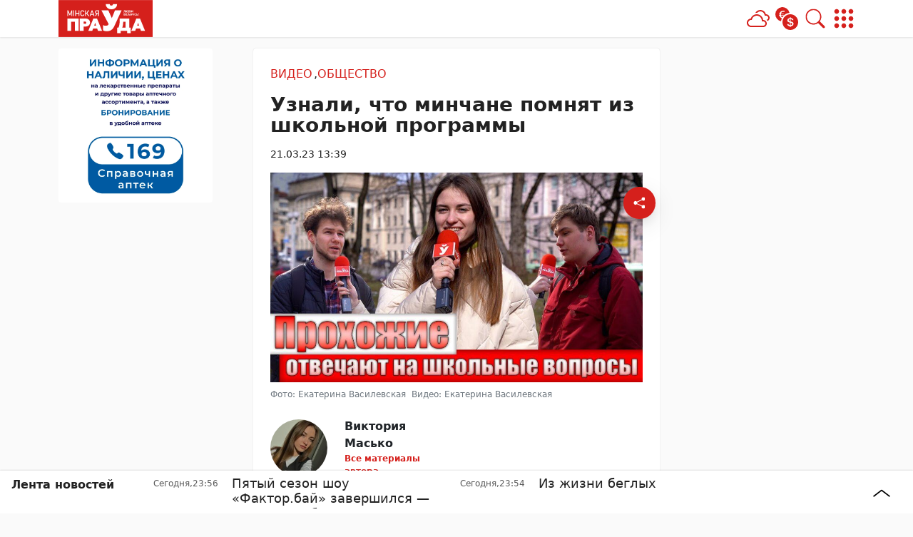

--- FILE ---
content_type: application/javascript; charset=utf-8
request_url: https://mlyn.by/app/themes/MP-News/assets/js/lozad.min.js
body_size: 1263
content:
/*! lozad.js - v1.16.0 - 2020-09-06
* https://github.com/ApoorvSaxena/lozad.js
* Copyright (c) 2020 Apoorv Saxena; Licensed MIT */
!function(t,e){"object"==typeof exports&&"undefined"!=typeof module?module.exports=e():"function"==typeof define&&define.amd?define(e):t.lozad=e()}(this,function(){"use strict";
    /**
       * Detect IE browser
       * @const {boolean}
       * @private
       */var g="undefined"!=typeof document&&document.documentMode,f={rootMargin:"0px",threshold:0,load:function(t){if("picture"===t.nodeName.toLowerCase()){var e=t.querySelector("img"),r=!1;null===e&&(e=document.createElement("img"),r=!0),g&&t.getAttribute("data-iesrc")&&(e.src=t.getAttribute("data-iesrc")),t.getAttribute("data-alt")&&(e.alt=t.getAttribute("data-alt")),r&&t.append(e)}if("video"===t.nodeName.toLowerCase()&&!t.getAttribute("data-src")&&t.children){for(var a=t.children,o=void 0,i=0;i<=a.length-1;i++)(o=a[i].getAttribute("data-src"))&&(a[i].src=o);t.load()}t.getAttribute("data-poster")&&(t.poster=t.getAttribute("data-poster")),t.getAttribute("data-src")&&(t.src=t.getAttribute("data-src")),t.getAttribute("data-srcset")&&t.setAttribute("srcset",t.getAttribute("data-srcset"));var n=",";if(t.getAttribute("data-background-delimiter")&&(n=t.getAttribute("data-background-delimiter")),t.getAttribute("data-background-image"))t.style.backgroundImage="url('"+t.getAttribute("data-background-image").split(n).join("'),url('")+"')";else if(t.getAttribute("data-background-image-set")){var d=t.getAttribute("data-background-image-set").split(n),u=d[0].substr(0,d[0].indexOf(" "))||d[0];// Substring before ... 1x
    u=-1===u.indexOf("url(")?"url("+u+")":u,1===d.length?t.style.backgroundImage=u:t.setAttribute("style",(t.getAttribute("style")||"")+"background-image: "+u+"; background-image: -webkit-image-set("+d+"); background-image: image-set("+d+")")}t.getAttribute("data-toggle-class")&&t.classList.toggle(t.getAttribute("data-toggle-class"))},loaded:function(){}};function A(t){t.setAttribute("data-loaded",!0)}var m=function(t){return"true"===t.getAttribute("data-loaded")},v=function(t){var e=1<arguments.length&&void 0!==arguments[1]?arguments[1]:document;return t instanceof Element?[t]:t instanceof NodeList?t:e.querySelectorAll(t)};return function(){var r,a,o=0<arguments.length&&void 0!==arguments[0]?arguments[0]:".lozad",t=1<arguments.length&&void 0!==arguments[1]?arguments[1]:{},e=Object.assign({},f,t),i=e.root,n=e.rootMargin,d=e.threshold,u=e.load,g=e.loaded,s=void 0;"undefined"!=typeof window&&window.IntersectionObserver&&(s=new IntersectionObserver((r=u,a=g,function(t,e){t.forEach(function(t){(0<t.intersectionRatio||t.isIntersecting)&&(e.unobserve(t.target),m(t.target)||(r(t.target),A(t.target),a(t.target)))})}),{root:i,rootMargin:n,threshold:d}));for(var c,l=v(o,i),b=0;b<l.length;b++)(c=l[b]).getAttribute("data-placeholder-background")&&(c.style.background=c.getAttribute("data-placeholder-background"));return{observe:function(){for(var t=v(o,i),e=0;e<t.length;e++)m(t[e])||(s?s.observe(t[e]):(u(t[e]),A(t[e]),g(t[e])))},triggerLoad:function(t){m(t)||(u(t),A(t),g(t))},observer:s}}});